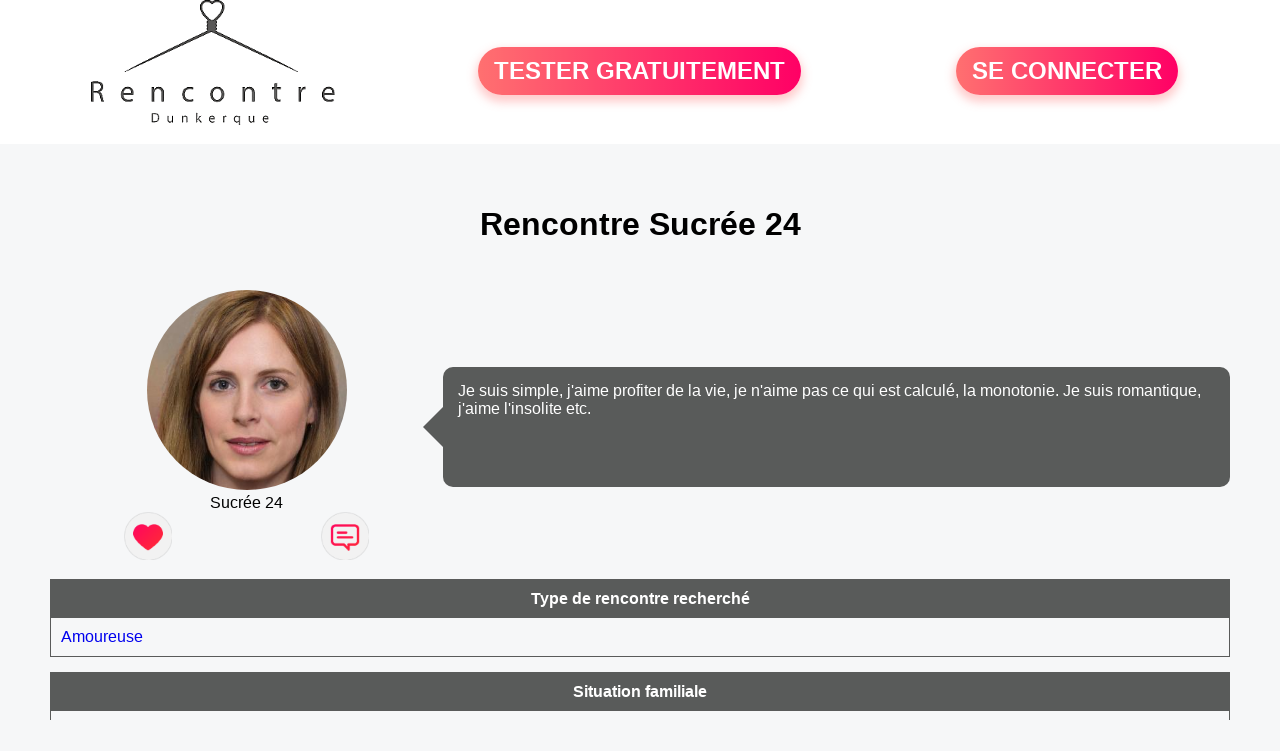

--- FILE ---
content_type: text/html; charset=UTF-8
request_url: https://www.rencontre-dunkerque.fr/rencontre-Sucr%C3%A9e+24-profil-76180
body_size: 4290
content:
<!-- corps-profil -->
<!DOCTYPE html>
<html lang="fr">
<head>
<title>Rencontre Sucrée 24</title>
<meta name="description" content="Je suis simple, j'aime profiter de la vie, je n'aime pas ce qui est calculé, la monotonie. Je suis romantique, j'aime l'insolite etc.">
<meta name="keywords" content="Rencontre Sucrée 24">
<meta name="Identifier-URL" content="//www.rencontre-dunkerque.fr">
<meta name="subject" content="Profil Sucrée 24">
<meta name="Author" content="RENCONTRE-DUNKERQUE">
<meta name="Creation_date" content="21/02/2005">
<link rel="canonical" href="https://www.rencontre-dunkerque.fr/rencontre-sucr%c3%a9e+24-profil-76180">
<link rel='icon' type='image/x-icon' href='./favicon-rencontre.ico'>
<meta charset="UTF-8">
<meta name="viewport" content="width=device-width, initial-scale=1.0">
<meta http-equiv="X-UA-Compatible" content="ie=edge">
<META NAME="CLASSIFICATION" CONTENT="rencontre, celibataire, homme cherche femme, amour, amitie, couple, relation, ame soeur">
<meta name="theme-color" content="#f10d86"/>
<link rel='icon' type='image/x-icon' href='./favicon-rencontre.ico' />
<link rel="stylesheet" type="text/css" media="screen" href="./assets/font/icons.css">
<link rel="stylesheet" type="text/css" media="screen" href="./assets/css/euroset-home.css">
<style>
.containerForm {
	background: url("./images/background/rencontre-dunkerque.fr.jpg")!important;
	background-position-x: center!important;
	background-repeat: no-repeat!important;
}
.p15 {
	padding: 15px;
}
.colLogo {
	width: 70%;
	text-align: center;
	background-color: rgba(255,255,255,.85);
	border-radius: 15px;
	margin-right:auto;
	margin-left:auto;
	max-width:400px;
}
.colLogo img {
	width: 70%;
}
.colAction {
	width:85%;
	margin-right:auto;
	margin-left:auto;
}
.formsAccueil {
	width: 100%;
	margin-top:65px;
	margin-bottom:30px;
}
.formsAccueilWrapper {
	max-width:400px;
	background-color: #000000a1;
	padding-top: 15px;
	padding-bottom: 15px;
	padding-right: 10px;
	padding-left: 10px;
	border-radius: 15px;
	margin-right:auto;
	margin-left:auto;
}
.btActionSp {
	width: 100%;
	background-image: linear-gradient(to right,#ff7070,#ff0065);
	color: #fff;
	border: 0!important;
	cursor: pointer;
	border-radius: 60px;
	font-weight: 700;
	font-size:1.5em;
	padding: .65rem 1rem;
	box-shadow: 0 5px 10px 2px rgba(255,112,112,.36)!important;
}
@media (max-width: 1154px) {
	.btActionSp {
		font-size:1.2em;
	}
}
@media (max-width: 992px) {
	.btActionSp {
		font-size:1.2em;
	}
}
@media (max-width: 800px) {
	.btActionSp {
		font-size:0.8em;
	}
}
@media (max-width: 768px) {
	.formsAccueilWrapper {
		width:90%;
	}
}
.arPagin .arWrapperString {
	width: 100%;
	height:auto;
	padding: 8px;
}
.colAction {
	margin-top:30px;
}
.logoSiteSpecial {
	text-align:center;
}
.logoSiteSpecial img {
	max-height:125px;
	max-width:100%;
}
body {
	margin-top:150px;
}
@media (max-width: 768px) {
	body {
		margin-top:300px;
	}
}
</style>
</head>
<body>
<div id="loading" class="loading">
	Loading&#8230;
</div>
<div class="container" style="background-color:#ffffff;display:block;position:fixed;z-index:1000;top:0;left:0;margin-top:0px;width:100%;margin-left: auto;margin-right: auto;max-width:100%">
	<div class="row" style="margin-bottom:15px;">
		<div class="l4 s12" style="align-self:center">
			<div class="logoSiteSpecial">
				<a href="./" alt="Site de rencontre gratuit Rencontre-dunkerque">
				<img src="./logo-header/www.rencontre-dunkerque.fr.png" title="Accueil" /></a>
			</div>
		</div>
		<div class="l4 s12" style="align-self:center; ">
			<div class="colAction">
				<div class="row">
					<div class="s12" style="text-align:center;margin-bottom:1em;">
						<div class="inscriptionBtWrapper"><a title="Inscription" href="./inscription" class="btActionSp btInscription" style="white-space: nowrap;">TESTER GRATUITEMENT</a></div>
					</div>
				</div>
			</div>
		</div>
		<div class="l4 s12" style="align-self:center; ">
			<div class="colAction">
				<div class="row">
					<div class="s12" style="text-align:center;margin-bottom:1em;">
						<div class="connexionBtWrapper"><a title="Connection" href="./seconnecter" class="btActionSp btConnexionSp" >SE CONNECTER</a></div>
					</div>
				</div>
			</div>
		</div>
	</div>
</div><style>
.bullePerso {
	background-color: #595b5a;
	padding: 15px;
	border-radius: 10px;
	color: #fff;
	min-height: 120px;
}
.descriptionPhysique {
	margin-top: 15px;
	border-style: solid;
	border-width: 1px;
	border-color: #595b5a;
}
.descriptionPhysique .header {
	background-color: #595b5a;
	padding: 10px;
	text-align: center;
	color: #fff;
	font-weight: bold;
}
.descriptionPhysique .body {
	padding: 10px;
}
.line {
	border-bottom-style: solid;
	border-bottom-width: 1px;
	border-bottom-color: #c1c1c1;
	font-weight: 500;
}
.bubble::after{
	/* TRIANGLE */
	content: '';
	border: 20px solid transparent;
	border-top-color: #595b5a;
	border-bottom: 0;
	/* POSITIONNING */
	position: absolute;
	margin-left: -30px;
	transform: rotate(90deg);
}
@media screen and (max-width: 900px) {
	.bubble::after{
		display:none;
	}
}
</style>
<div class="container" style="padding:10px">
<div class="row" style="margin-top:25px">
	<div class="s12 textCenter">
		<h1>Rencontre 
Sucrée 24		</h1>
	</div>
</div>
<div class="row" style="margin-top:25px">
	<div class="l4 s12 textCenter">
		<div class="row">
			<div class="s12 textCenter">
				<img src="photos/07/61/76180/76180_300.jpg" alt="Photo de profil" style="width:200px;border-radius:50%;" />
			</div>
			<div class="s12 textCenter">Sucrée 24</div>
		</div>
		<div class="row">
			<div class="s6" style="text-align:center">
				<div style="cursor: pointer;" onclick="homeSendCdr('Sucrée 24');">
					<img src="./assets/img/round-like.png" width="48" height="48" title="Envoyer un coup de coeur Sucrée 24"
						alt="Envoyer un coup de coeur">
				</div>
			</div>
			<div class="s6" style="text-align:center">
				<div style="cursor: pointer;" onclick="homeSendMsg('Sucrée 24');">
					<img src="./assets/img/round-message.png" width="48" height="48" title="Envoyer un message Sucrée 24"
						alt="Envoyer un message">
				</div>
			</div>
		</div>
	</div>
	<div class="l8 s12 bubble" style="display: flex;align-items: center;width:95%;margin-left: auto;margin-right: auto;">
		<div class="bullePerso" style="max-width:100%;word-break: break-all;">Je suis simple, j'aime profiter de la vie, je n'aime pas ce qui est calculé, la monotonie. Je suis romantique, j'aime l'insolite etc.</div>
	</div>
</div>
<!-- TABLEAU TYPE DE RENCONTRE -->
<div class="descriptionPhysique">
	<div class="header"><h2 style="font-size:1em;font-weight:bold;margin-block-start: 0px;margin-block-end: 0px;">Type de rencontre recherché</h2></div>
		<div class="body">
			<div class="row line" style="border-bottom-style:none">
				<div class="s12">
<a href='./recherche/rencontres-de-femmes-cherchant-une-rencontre-amoureuse-21-2-0'>Amoureuse</a>				</div>
			</div>
		</div>
	</div>
<!-- FIN TABLEAU TYPE DE RENCONTRE -->
<!-- TABLEAU PROFESSIONS -->
	<div class="descriptionPhysique">
		<div class="header">Situation familiale</div>
		<div class="body">
			<div class="row line" style="margin-top:10px;">
				<div class="s6">Situation</div>
				<div class="s6">
<a href='./recherche/rencontre-de-femmes-qui-sont-celibataires-01-4-0'>Célibataire</a>				</div>
			</div>
			<div class="row line" style="margin-top:10px;">
				<div class="s6">Lieu d'habitation</div>
				<div class="s6">
Périgueux				</div>
			</div>
			<div class="row line" style="margin-top:10px;">
				<div class="s6">Age</div>
				<div class="s6">41 ans</div>
			</div>
			<div class="row line" style="margin-top:10px;border-bottom-style:none">
				<div class="s6">Enfant</div>
				<div class="s6">non</div>
			</div>
		</div>
	</div>
	<!-- FIN TABLEAU PROFESSIONS -->
	<!-- TABLEAU DESCRIPTION -->
	<div class="descriptionPhysique">
		<div class="header"><h2 style="font-size:1em;font-weight:bold;margin-block-start: 0px;margin-block-end: 0px;">Description physique de Sucrée 24</h2></div>
		<div class="body">
			<div class="row line">
				<div class="s6">Silhouette :
<a href='./recherche/rencontre-de-femmes-qui-sont-athletiques-12-3-0'>Athlétique</a>				</div>
				<div class="s6">Style : 
<a href='./recherche/rencontres-de-femmes-qui-sont-de-style-branche-22-3-0'>Branché</a> 				</div>
			</div>
			<div class="row line" style="margin-top:10px;">
				<div class="s6">Coupe de cheveux : 
<a href='./recherche/rencontre-de-femmes-ayant-les-cheveux-mi-longs-03-4-0'>Mi-longs</a>				</div>
				<div class="s6">Couleur des cheveux :
<a href='./recherche/rencontre-de-femmes-ayant-les-cheveux-blonds-04-6-0'>Blonds</a>				</div>
			</div>
			<div class="row line" style="margin-top:10px;">
				<div class="s6">Taille : 167 cm</div>
				<div class="s6">Poids : 58 kg</div>
			</div>
			<div class="row line" style="margin-top:10px;border-bottom-style:none">
				<div class="s6">Couleurs des yeux : <a href='./recherche/rencontres-femmes-ayant-les-yeux-marrons-05-4-0'>Marrons</a>				</div>
			</div>
		</div>
	</div>
	<!-- FIN TABLEAU DESCRIPTION -->
	<!-- TABLEAU SES GOUTS -->
	<div class="descriptionPhysique">
		<div class="header"><h2 style="font-size:1em;font-weight:bold;margin-block-start: 0px;margin-block-end: 0px;">Les goûts de Sucrée 24</h2></div>
		<div class="body">
			<div class="row line">
				<div class="s6">Loisirs</div>
				<div class="s6">
<a href='./recherche/rencontre-de-femmes-qui-aiment-les-balades-15-4-0'>Balade</a> <a href='./recherche/rencontre-de-femmes-qui-aiment-la-lecture-15-14-0'>Lecture</a> <a href='./recherche/rencontres--femmes-qui-aiment-les-soirees-entre-amis-15-19-0'>Soirées entre amis</a> 				</div>
			</div>
			<div class="row line" style="margin-top:10px;">
				<div class="s6">Films</div>
				<div class="s6">
<a href='./recherche/rencontre-de-femmes-qui-aiment-les-films-d-animation-14-3-0'>Animation</a> <a href='./recherche/rencontre-de-femmes-qui-aiment-les-films-d-aventure-14-4-0'>Aventure</a> <a href='./recherche/rencontre-de-femmes-qui-aiment-les-films-de-romance-14-19-0'>Romance</a> 				</div>
			</div>
			<div class="row line" style="margin-top:10px;">
				<div class="s6">Sports</div>
				<div class="s6">
<a href='./recherche/rencontre-de-femmes-qui-aiment-l-automobile-16-3-0'>Automobile</a> <a href='./recherche/rencontre-de-femmes-qui-aiment-la-danse-16-9-0'>Danse</a> <a href='./recherche/rencontre-de-femmes-qui-aiment-la-natation-16-21-0'>Natation</a> 				</div>
			</div>
			<div class="row line" style="margin-top:10px;border-bottom-style:none">
				<div class="s6">Musiques</div>
				<div class="s6">
<a href='./recherche/rencontre-de-femmes-qui-aiment-la-musique-d-ambiance-17-2-0'>Ambiance</a> <a href='./recherche/rencontre-de-femmes-qui-aiment-la-musique-latino-17-17-0'>Latino</a> <a href='./recherche/rencontre-de-femmes-qui-aiment-la-musique-rnb-17-29-0'>Rnb</a> 				</div>
			</div>
		</div>
	</div>
	<!-- FIN TABLEAU SES GOUTS -->
	<!-- TABLEAU PROFESSIONS -->
	<div class="descriptionPhysique">
		<div class="header"><h2 style="font-size:1em;font-weight:bold;margin-block-start: 0px;margin-block-end: 0px;">Profession de Sucrée 24</h2></div>
		<div class="body">
			<div class="row line">
				<div class="s6">Métier</div>
				<div class="s6">
<a href='./recherche/rencontre-de-femmes-qui-sont-salariees-07-15-0'>Salarié</a>				</div>
			</div>
		</div>
	</div>
	<!-- FIN TABLEAU PROFESSIONS -->

	<!-- TABLEAU DETAILS -->
	<div class="descriptionPhysique">
		<div class="header"><h2 style="font-size:1em;font-weight:bold;margin-block-start: 0px;margin-block-end: 0px;">Plus sur ma vie</h2></div>
		<div class="body">
			<div class="row line">
				<div class="s6">Activité préférée</div>
				<div class="s6">
<a href='./recherche/rencontre-de-femmes-qui-aiment-aller-au-restaurant-02-4-0'>Aller au restaurant</a>				</div>
			</div>
			<div class="row line" style="margin-top:10px;">
				<div class="s6">Signe astrologique</div>
				<div class="s6">
<a href='./recherche/rencontres-femmes-de-signe-cancer-19-5-0'>Cancer</a>				</div>
			</div>
			<div class="row line" style="margin-top:10px;">
				<div class="s6">Origine</div>
				<div class="s6">
<a href='./recherche/rencontre-de-femmes-qui-sont-europeennes-06-2-0'>Européenne</a>					</div>
			</div>
			<div class="row line" style="margin-top:10px;">
				<div class="s6">Alcool</div>
				<div class="s6">
<a href='./recherche/rencontre-de-femmes-consommant-de-l-alcool-seulement-en-soiree-10-2-0'>Seulement en soirée</a>				</div>
			</div>
			<div class="row line" style="margin-top:10px;border-bottom-style:none">
				<div class="s6">Fumeur</div>
				<div class="s6">
<a href='./recherche/rencontre-de-femmes-ne-fumant-pas-09-3-0'>Ne fume pas</a>				</div>
			</div>
		</div>
	</div>
	<!-- FIN TABLEAU DETAILS -->
</div>
<!-- /home/dialfr/web/tag-adsense.php -->
<div class="footerSite">
	<div><a href="./faq" rel="nofollow">FAQ</a></div>
	<div><a href="./cgu" rel="nofollow">CGU</a></div>
	<div><a href="./plan-du-site">PLAN DU SITE</a></div>
	<div><a href="./contact.php" rel="nofollow">CONTACT</a></div>
</div>
<div class="arModal arHide" id="myModal">
	<div class="wrapperModal">
		<div class="modal-header titre"></div>
		<div class="modal-body texte"></div>
		<div class="modal-footer">
			<a href="javascript:void(0);" class="arBtn btOK gradientMauve btCANCEL">Fermer</a>
		</div>
	</div>
</div>
<div class="arModal arHide" id="myModalClose">
	<div class="wrapperModal">
		<div class="modal-header titre"></div>
		<div class="modal-body texte"></div>
		<div class="modal-footer">
			<a href="javascript:void(0);" class="arBtn btOK gradientMauve">Tester gratuitement</a>
			<a href="javascript:void(0);" class="arBtn gradientOrangeRose btCANCEL">Fermer</a>
		</div>
	</div>
</div>
</body>
</html>
<script>
var typePage = 'SP';
</script>
<script src="./assets/js/euroset-home.js?v=20250329"></script>
<script>
document.addEventListener("DOMContentLoaded", function() {
	document.addEventListener("contextmenu", function(e){
	e.preventDefault();
	}, false);
	handleIconViewPassword();
});
</script>
<!-- /home/dialfr/web/tag-analytics.php -->
<script>
collection = document.getElementsByTagName("script");
found = false;
for (let i = 0; i < collection.length; i++) {
	if ( (collection[i].src.search("google-analytics") >= 0) || (collection[i].src.search("googletagmanager") >= 0) ) {
		found = true;
		break;
	}
}
if (!found) {
	(function(i,s,o,g,r,a,m){
		i['GoogleAnalyticsObject'] = r;
		i[r] = i[r] || function() {
			(i[r].q = i[r].q || []).push(arguments)
		};
		i[r].l = 1 * new Date();
		a = s.createElement(o);
		m = s.getElementsByTagName(o)[0];
		a.async = 1;
		a.src = g;
		m.parentNode.insertBefore(a,m);
	})(window, document, 'script', 'https://www.googletagmanager.com/gtag/js?id=G-S396MQHCTV', 'ga');
	window.dataLayer = window.dataLayer || [];
	function gtag(){
		dataLayer.push(arguments);
	}
	gtag('js', new Date());
	gtag('config', 'G-S396MQHCTV');
}
</script>
<script type="text/javascript">
var sc_project = 12931178;
var sc_invisible = 1;
var sc_security = "92e957ae";
</script>
<script type="text/javascript" src="https://www.statcounter.com/counter/counter.js" async></script>
<!--
<noscript><div class="statcounter"><a title="Web Analytics Made Easy -
Statcounter" href="https://statcounter.com/" target="_blank"><img
class="statcounter" src="https://c.statcounter.com/12931178/0/92e957ae/1/"
alt="Web Analytics Made Easy - Statcounter"
referrerPolicy="no-referrer-when-downgrade"></a></div></noscript>
-->
